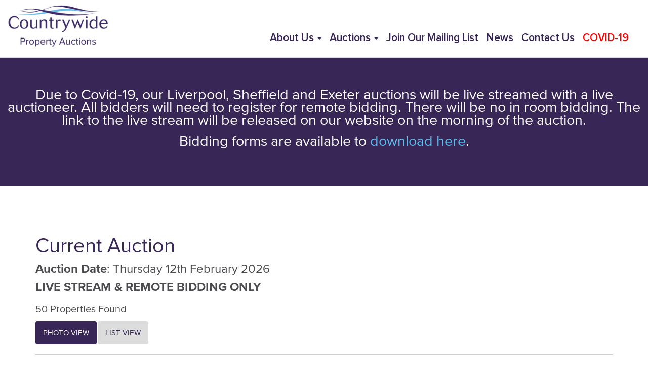

--- FILE ---
content_type: text/html; charset=UTF-8
request_url: https://www.countrywidepropertyauctions.co.uk/search.php?auction_location=SK&auction_date=current
body_size: 6108
content:
<!DOCTYPE html>
<html lang="en">
<head>
	<meta http-equiv="content-type" content="text/html; charset=utf-8">
	<meta name="viewport" content="width=device-width, initial-scale=1.0">
		
	<title>Current Auction Properties | London, Exeter, &amp; Sheffield Auction Houses – Countrywide Property Auctions</title>

	<!-- Google Tag Manager -->
	<script>(function(w,d,s,l,i){w[l]=w[l]||[];w[l].push({'gtm.start':
	new Date().getTime(),event:'gtm.js'});var f=d.getElementsByTagName(s)[0],
	j=d.createElement(s),dl=l!='dataLayer'?'&l='+l:'';j.async=true;j.src=
	'https://www.googletagmanager.com/gtm.js?id='+i+dl;f.parentNode.insertBefore(j,f);
	})(window,document,'script','dataLayer','GTM-K7FJ859');</script>
	<!-- End Google Tag Manager -->

	<script src="https://ajax.googleapis.com/ajax/libs/jquery/1.9.1/jquery.min.js"></script>
	<!--<script src="/js/jquery-jvectormap-2.0.3.min.js"></script>
	<script src="/js/jquery-jvectormap-uk_regions-merc.js"></script>
	<script src="/js/jquery-jvectormap-uk_regions-mill.js"></script>-->
	<script src="https://use.fontawesome.com/460d28bf24.js"></script>

	<link rel="stylesheet" href="https://maxcdn.bootstrapcdn.com/bootstrap/3.3.7/css/bootstrap.min.css" integrity="sha384-BVYiiSIFeK1dGmJRAkycuHAHRg32OmUcww7on3RYdg4Va+PmSTsz/K68vbdEjh4u" crossorigin="anonymous">
	<link rel="stylesheet" href="/styles/jquery.fancybox.min.css" media="screen">
	<link rel="stylesheet" href="/styles/general.min.css?v=2">
	<link rel="stylesheet" media="all" href="/css/jquery-jvectormap-2.0.3.min.css">
	<link rel="stylesheet" media="all" href="/css/jquery-ui-1.8.22.custom.min.css">



	
	<meta name="author" content="Ina4 Media">
	
	<meta name="copyright" content="Countrywide Property Auctions">
	<meta name="description" content="Photo view of Countrywide Property Auction lots">
	<meta name="keywords" content="">
	<meta name="robots" content="index,follow">
	<meta name="revisit" content="14 days">

	

	<link rel="canonical" href="https://www.countrywidepropertyauctions.co.uk/search.php">
<link rel="next" href="https://www.countrywidepropertyauctions.co.uk/search.php?auction_date=current&amp;auction_location=SK&amp;page=2">

	<meta name="com.silverpop.brandeddomains" content="www.pages03.net,blog.propertywide.co.uk,cwideonline.mkt6174.com,m.abbotts.co.uk,m.alandemaid.co.uk,m.ashtonburkinshaw.co.uk,m.austinwyatt.co.uk,m.bairstoweves.co.uk,m.beresfordadams.co.uk,m.blundells.com,m.bridgfords.co.uk,m.chappellandmatthews.co.uk,m.countryandwaterside.co.uk,m.countrywidescotland.co.uk,m.dixonsestateagents.co.uk,m.entwistlegreen.co.uk,m.frankinnes.co.uk,m.freemanforman.co.uk,m.fulfords.co.uk,m.geeringandcolyer.co.uk,m.gpees.co.uk,m.hamptons.co.uk,m.hetheringtons.co.uk,m.kingandchasemore.co.uk,m.manncountrywide.co.uk,m.millercountrywide.co.uk,m.morrisdibben.co.uk,m.palmersnell.co.uk,m.propertywide.co.uk,m.rabennett.co.uk,m.slaterhogg.co.uk,m.sothebysrealty.co.uk,m.spencers.co.uk,m.strattoncreber.co.uk,m.taylorsestateagents.co.uk,m.watsonbullporter.co.uk,m.wilsonpeacock.co.uk,mortgagescountrywide.co.uk,traveltime.propertywide.co.uk,www.abbotts.co.uk,www.alandemaid.co.uk,www.andrewreeves.co.uk,www.ashtonburkinshaw.co.uk,www.austinwyatt.co.uk,www.bairstoweves.co.uk,www.beresfordadams.co.uk,www.blundells.com,www.bridgfords.co.uk,www.chappellandmatthews.co.uk,www.countryandwaterside.co.uk,www.countrywide.co.uk,www.countrywidepropertyauctions.co.uk,www.countrywidescotland.co.uk,www.cwsocial.co.uk,www.dixonsestateagents.co.uk,www.entwistlegreen.co.uk,www.frankinnes.co.uk,www.freemanforman.co.uk,www.fulfords.co.uk,www.geeringandcolyer.co.uk,www.gpees.co.uk,www.hamptons-international.com,www.hamptons.co.uk,www.hdg.co.uk,www.hetheringtons.co.uk,www.kingandchasemore.co.uk,www.manncountrywide.co.uk,www.millercountrywide.co.uk,www.morrisdibben.co.uk,www.palmersnell.co.uk,www.propertywide.co.uk,www.rabennett.co.uk,www.slaterhogg.co.uk,www.sothebysrealty.co.uk,www.spencers.co.uk,www.strattoncreber.co.uk,www.taylorsestateagents.co.uk,www.watsonbullporter.co.uk,www.wilsonpeacock.co.uk">
	<meta name="com.silverpop.cothost" content="engage3.silverpop.com">
	
	<link rel="shortcut icon" href="/favicon.ico">
	
	
</head>
<body>

<!-- Google Tag Manager (noscript) -->
<noscript><iframe src="https://www.googletagmanager.com/ns.html?id=GTM-K7FJ859"
height="0" width="0" style="display:none;visibility:hidden"></iframe></noscript>
<!-- End Google Tag Manager (noscript) -->

<div id="header">
	<div class="container-fluid">
		<div class="row">
			<div class="col-md-3 col-sm-3">
				<a id="logo" href="https://www.countrywidepropertyauctions.co.uk"><img src="/images/cw-logo.png?v=2" width="257" alt="Countrywide logo"></a>
			</div>

			<div class="col-xs-12 col-md-9 col-sm-9 nopadding">
				<nav class="navbar navbar-inverse">
					
							<div class="navbar-header">
								<button type="button" class="navbar-toggle" data-toggle="collapse" data-target="#myNavbar">
									<span class="icon-bar"></span>
									<span class="icon-bar"></span>
									<span class="icon-bar"></span>
								</button>
							</div>

							<div class="collapse navbar-collapse" id="myNavbar">
								<ul class="nav navbar-nav">
									<li class="dropdown">
										<a class="dropdown-toggle" data-toggle="dropdown" href="/about.php">About Us <span class="caret"></span></a>
										<ul class="dropdown-menu">
											<li><a href="/about.php">About Us</a></li>
											<li><a href="/why-choose-us.php">Why Choose Us</a></li>
											<li><a href="/buying-at-auction.php">Buying at Auction</a></li>
											<li><a href="/selling-at-auction.php">Selling at Auction</a></li>
											<li><a href="/auction-locations.php">Auction Locations</a></li>
										</ul>
									</li>
									<li class="dropdown">
										<a class="dropdown-toggle" data-toggle="dropdown" href="/search.php">Auctions <span class="caret"></span></a>
										<ul class="dropdown-menu">
											<li><a href="/search.php?auction_location=SK&auction_date=current"><!--<a href="https://www.suttonkersh.co.uk/properties/gallery/?section=auction&auctionPeriod=current" target="_blank">-->Liverpool</a></li>
											<li><a href="/search.php?auction_location=SW&auction_date=current"><!--<a href="https://www.propertyauctionsouthwest.co.uk/properties/gallery/?section=auction&auctionPeriod=current" target="_blank">-->Exeter</a></li>
											<li><a href="http://www.johnfrancis.co.uk/pages/current_future_auctions" target="_blank" rel="nofollow">Wales</a></li>
											<li><a href="/request-a-valuation.php">Book a Valuation</a></li>
											<li><a href="/frequently-asked-questions.php">FAQs</a></li>
										</ul>
									</li>
																		<!--<li class="dropdown">
										<a class="dropdown-toggle" data-toggle="dropdown" href="#">Online Auctions <span class="caret"></span></a>
										<ul class="dropdown-menu">
											<li><a href="https://suttonkersh.sdlauctions.co.uk" target="_blank">Sutton Kersh</a></li>
											<li><a href="https://countrywide-properties.sdlauctions.co.uk" target="_blank">Countrywide South West</a></li>
											<li><a href="https://blundells.sdlauctions.co.uk" target="_blank">Blundells</a></li>
											<li><a href="https://entwistle-green.sdlauctions.co.uk" target="_blank">Entwistle Green</a></li>
											<li><a href="https://bridgfords.sdlauctions.co.uk" target="_blank">Bridgfords</a></li>
											<li><a href="https://clive-watkin.sdlauctions.co.uk" target="_blank">Clive Watkin</a></li>
											<li><a href="https://beresford-adams.sdlauctions.co.uk" target="_blank">Beresford Adams</a></li>
											<li><a href="https://dixons.sdlauctions.co.uk" target="_blank">Dixons</a></li>
											<li><a href="https://frank-innes.sdlauctions.co.uk" target="_blank">Frank Innes</a></li>
											<li><a href="https://bairstow-eves.sdlauctions.co.uk" target="_blank">Bairstow Eves</a></li>
											<li><a href="https://rabennett.sdlauctions.co.uk" target="_blank">RA Bennett</a></li>
											<li><a href="https://spencers.sdlauctions.co.uk/" target="_blank">Spencers</a></li>
											<li><a href="https://tuckergardner.sdlauctions.co.uk" target="_blank">Tucker Gardner</a></li>
											<li><a href="https://abbotts.sdlauctions.co.uk" target="_blank">Abbotts</a></li>
											<li><a href="https://taylorsestateagents.sdlauctions.co.uk" target="_blank">Taylors</a></li>
											<li><a href="https://wilson-peacock.sdlauctions.co.uk" target="_blank">Wilson Peacock</a></li>
										</ul>
									</li>-->
									<li><a href="/register_and_downloads.php">Join Our Mailing List</a></li>
									<li><a href="/auction_news.php">News</a></li>
									<li><a href="/contactus.php">Contact Us</a></li>
									<li><a style="color: red;" href="/covid-19-update.php">COVID-19</a></li>
								</ul>
					
					</div>
				</nav>
			</div>
		</div>
	</div>
</div>
<div class="mailing-list-strap-holder ">
        <div class="container-fluid">
          <div class="row">
            <div class="col-md-12">
              <div class="mailing-list-strap">
                 <p>Due to Covid-19, our Liverpool, Sheffield and Exeter auctions will be live streamed with a live auctioneer. All bidders will need to register for remote bidding. There will be no in room bidding. The link to the live stream will be released on our website on the morning of the auction.</p><br/>
                 <p>Bidding forms are available to <a href="/register-to-bid.php">download here</a>.</p><br/>
              </div>
            </div>
          </div>
        </div>
    </div>

<div class="container">
	<div class="row">
		<div class="col-xs-12">
			<div class="aboutpanel margintop marginbottom">
				<h1>Current Auction</h1><h2><strong>Auction Date</strong>: Thursday 12th February 2026</h2><h2><strong>LIVE STREAM &amp; REMOTE BIDDING ONLY</strong></h2><div class="switcher">

	<h3>50 Properties Found</h3>

	<div class="margintop-sm">

		<ul class="nav nav-pills">

			<li  class="active"><a href="search.php?auction_date=current&amp;auction_location=SK&amp;page=1&amp;searchpage=photo">Photo View</a></li>
			<li ><a href="search_list.php?auction_date=current&amp;auction_location=SK&amp;page=1&amp;searchpage=list">List View</a></li>
			
			
		</ul>

	</div>
    
    
	<hr/>


</div>

<div>
<ul class="pagination" style="margin-top: 0px;">

	<li class="active"><a href="search.php?auction_date=current&amp;auction_location=SK&amp;page=1" >1</a></li><li><a href="search.php?auction_date=current&amp;auction_location=SK&amp;page=2" class="navbynumbers_page">2</a></li><li><a href="search.php?auction_date=current&amp;auction_location=SK&amp;page=3" class="navbynumbers_page">3</a></li><li><a href="search.php?auction_date=current&amp;auction_location=SK&amp;page=4" class="navbynumbers_page">4</a></li><li><a href="search.php?auction_date=current&amp;auction_location=SK&amp;page=5" class="navbynumbers_page">5</a></li><li><a href="search.php?auction_date=current&amp;auction_location=SK&amp;page=2" class="navbynumbers_next">&#9658;</a></li>	
</ul>
</div><div class="row">
						<div class="col-xs-6 col-sm-6 col-md-3 property-gallery trans">
							<div class="property-gallery__image trans">
								<a href="/property_details.php?auction_date=current&amp;auction_location=SK&amp;id=322673" class="trans"><img src="https://www.suttonkersh.co.uk/image_crop.php?filename=./property_images/auctions/152/2421989_web_medium.jpg&x=600&y=400" alt="" class="trans">
																</a>
							</div>

							<div class="description trans">

								


								<h2 class="property-gallery__title">
									Guide Price: £190,000+								</h2>

								<h3 class="property-gallery__address">20 Hampden Road, Birkenhead, Merseyside, CH42 5LH</h3>

								<a href="property_details.php?auction_date=current&amp;auction_location=SK&amp;id=322673" class="btn btn-primary btn-lg margintop-sm trans">Full Details</a>
															</div>
						</div>

						
						<div class="col-xs-6 col-sm-6 col-md-3 property-gallery trans">
							<div class="property-gallery__image trans">
								<a href="/property_details.php?auction_date=current&amp;auction_location=SK&amp;id=322678" class="trans"><img src="https://www.suttonkersh.co.uk/image_crop.php?filename=./property_images/auctions/152/2418370_web_medium.jpg&x=600&y=400" alt="" class="trans">
																</a>
							</div>

							<div class="description trans">

								


								<h2 class="property-gallery__title">
									Guide Price: £90,000+								</h2>

								<h3 class="property-gallery__address">Land to the Rear of, 54/56 Sefton Road, Litherland, Sefton, L21 7PQ</h3>

								<a href="property_details.php?auction_date=current&amp;auction_location=SK&amp;id=322678" class="btn btn-primary btn-lg margintop-sm trans">Full Details</a>
															</div>
						</div>

						
						<div class="col-xs-6 col-sm-6 col-md-3 property-gallery trans">
							<div class="property-gallery__image trans">
								<a href="/property_details.php?auction_date=current&amp;auction_location=SK&amp;id=322713" class="trans"><img src="https://www.suttonkersh.co.uk/image_crop.php?filename=./property_images/auctions/152/2418533_web_medium.jpg&x=600&y=400" alt="" class="trans">
																</a>
							</div>

							<div class="description trans">

								


								<h2 class="property-gallery__title">
									Guide Price: £115,000+								</h2>

								<h3 class="property-gallery__address">10 Chywoone Place, Newlyn, Penzance, Cornwall, TR18 5NW</h3>

								<a href="property_details.php?auction_date=current&amp;auction_location=SK&amp;id=322713" class="btn btn-primary btn-lg margintop-sm trans">Full Details</a>
															</div>
						</div>

						
						<div class="col-xs-6 col-sm-6 col-md-3 property-gallery trans">
							<div class="property-gallery__image trans">
								<a href="/property_details.php?auction_date=current&amp;auction_location=SK&amp;id=322737" class="trans"><img src="https://www.suttonkersh.co.uk/image_crop.php?filename=./property_images/auctions/152/2418872_web_medium.jpg&x=600&y=400" alt="" class="trans">
																</a>
							</div>

							<div class="description trans">

								


								<h2 class="property-gallery__title">
									Guide Price: £125,000+								</h2>

								<h3 class="property-gallery__address">11 Chywoone Place, Newlyn, Penzance, Cornwall, TR18 5NW</h3>

								<a href="property_details.php?auction_date=current&amp;auction_location=SK&amp;id=322737" class="btn btn-primary btn-lg margintop-sm trans">Full Details</a>
															</div>
						</div>

						
						<div class="col-xs-6 col-sm-6 col-md-3 property-gallery trans">
							<div class="property-gallery__image trans">
								<a href="/property_details.php?auction_date=current&amp;auction_location=SK&amp;id=322765" class="trans"><img src="https://www.suttonkersh.co.uk/image_crop.php?filename=./property_images/auctions/152/2419201_web_medium.jpg&x=600&y=400" alt="" class="trans">
																</a>
							</div>

							<div class="description trans">

								


								<h2 class="property-gallery__title">
									Guide Price: £115,000+								</h2>

								<h3 class="property-gallery__address">Stable Barn Cottage, 1 Stable Lane, Torquay, Devon, TQ1 4SA</h3>

								<a href="property_details.php?auction_date=current&amp;auction_location=SK&amp;id=322765" class="btn btn-primary btn-lg margintop-sm trans">Full Details</a>
															</div>
						</div>

						
						<div class="col-xs-6 col-sm-6 col-md-3 property-gallery trans">
							<div class="property-gallery__image trans">
								<a href="/property_details.php?auction_date=current&amp;auction_location=SK&amp;id=322856" class="trans"><img src="https://www.suttonkersh.co.uk/image_crop.php?filename=./property_images/auctions/152/2419831_web_medium.jpg&x=600&y=400" alt="" class="trans">
																</a>
							</div>

							<div class="description trans">

																	<img src="/images/360-virtual-tour.png" class="vu360" alt="Virtual Tour" data-toggle="modal" data-target="#152" />

									<div id="152" class="modal fade" role="dialog">
										  <div class="modal-dialog">

										    <div class="modal-content">
										      <div class="modal-header">
										        <button type="button" class="close" data-dismiss="modal">&times;</button>

										      </div>
										      <div class="modal-body">
										        <iframe src="" width="600" height="400"></iframe>
										      </div>

										    </div>

										  </div>
										</div>

								


								<h2 class="property-gallery__title">
									Guide Price: £110,000+								</h2>

								<h3 class="property-gallery__address">19 Rathbone Road, Wavertree, Liverpool, Merseyside, L15 4HG</h3>

								<a href="property_details.php?auction_date=current&amp;auction_location=SK&amp;id=322856" class="btn btn-primary btn-lg margintop-sm trans">Full Details</a>
															</div>
						</div>

						
						<div class="col-xs-6 col-sm-6 col-md-3 property-gallery trans">
							<div class="property-gallery__image trans">
								<a href="/property_details.php?auction_date=current&amp;auction_location=SK&amp;id=322863" class="trans"><img src="https://www.suttonkersh.co.uk/image_crop.php?filename=./property_images/auctions/152/2420698_web_medium.jpg&x=600&y=400" alt="" class="trans">
																</a>
							</div>

							<div class="description trans">

																	<img src="/images/360-virtual-tour.png" class="vu360" alt="Virtual Tour" data-toggle="modal" data-target="#152" />

									<div id="152" class="modal fade" role="dialog">
										  <div class="modal-dialog">

										    <div class="modal-content">
										      <div class="modal-header">
										        <button type="button" class="close" data-dismiss="modal">&times;</button>

										      </div>
										      <div class="modal-body">
										        <iframe src="" width="600" height="400"></iframe>
										      </div>

										    </div>

										  </div>
										</div>

								


								<h2 class="property-gallery__title">
									Guide Price: £85,000+								</h2>

								<h3 class="property-gallery__address">16 Western Avenue, Speke, Liverpool, Merseyside, L24 3UR</h3>

								<a href="property_details.php?auction_date=current&amp;auction_location=SK&amp;id=322863" class="btn btn-primary btn-lg margintop-sm trans">Full Details</a>
															</div>
						</div>

						
						<div class="col-xs-6 col-sm-6 col-md-3 property-gallery trans">
							<div class="property-gallery__image trans">
								<a href="/property_details.php?auction_date=current&amp;auction_location=SK&amp;id=322872" class="trans"><img src="https://www.suttonkersh.co.uk/image_crop.php?filename=./property_images/auctions/152/2422992_web_medium.jpg&x=600&y=400" alt="" class="trans">
																</a>
							</div>

							<div class="description trans">

								


								<h2 class="property-gallery__title">
									Guide Price: £70,000+								</h2>

								<h3 class="property-gallery__address">78 Elmstead, Skelmersdale, Lancashire, WN8 6BY</h3>

								<a href="property_details.php?auction_date=current&amp;auction_location=SK&amp;id=322872" class="btn btn-primary btn-lg margintop-sm trans">Full Details</a>
															</div>
						</div>

						
						<div class="col-xs-6 col-sm-6 col-md-3 property-gallery trans">
							<div class="property-gallery__image trans">
								<a href="/property_details.php?auction_date=current&amp;auction_location=SK&amp;id=322885" class="trans"><img src="https://www.suttonkersh.co.uk/image_crop.php?filename=./property_images/auctions/152/2420029_web_medium.jpg&x=600&y=400" alt="" class="trans">
																</a>
							</div>

							<div class="description trans">

								


								<h2 class="property-gallery__title">
									Guide Price: £130,000+								</h2>

								<h3 class="property-gallery__address">21 Carclew Street, Truro, Cornwall, TR1 2DY</h3>

								<a href="property_details.php?auction_date=current&amp;auction_location=SK&amp;id=322885" class="btn btn-primary btn-lg margintop-sm trans">Full Details</a>
															</div>
						</div>

						
						<div class="col-xs-6 col-sm-6 col-md-3 property-gallery trans">
							<div class="property-gallery__image trans">
								<a href="/property_details.php?auction_date=current&amp;auction_location=SK&amp;id=322978" class="trans"><img src="https://www.suttonkersh.co.uk/image_crop.php?filename=./property_images/auctions/152/2420973_web_medium.jpg&x=600&y=400" alt="" class="trans">
																</a>
							</div>

							<div class="description trans">

																	<img src="/images/360-virtual-tour.png" class="vu360" alt="Virtual Tour" data-toggle="modal" data-target="#152" />

									<div id="152" class="modal fade" role="dialog">
										  <div class="modal-dialog">

										    <div class="modal-content">
										      <div class="modal-header">
										        <button type="button" class="close" data-dismiss="modal">&times;</button>

										      </div>
										      <div class="modal-body">
										        <iframe src="" width="600" height="400"></iframe>
										      </div>

										    </div>

										  </div>
										</div>

								


								<h2 class="property-gallery__title">
									Guide Price: £90,000 +								</h2>

								<h3 class="property-gallery__address">93 Langton Road, Wavertree, Liverpool, Merseyside, L15 2HS</h3>

								<a href="property_details.php?auction_date=current&amp;auction_location=SK&amp;id=322978" class="btn btn-primary btn-lg margintop-sm trans">Full Details</a>
															</div>
						</div>

						
						<div class="col-xs-6 col-sm-6 col-md-3 property-gallery trans">
							<div class="property-gallery__image trans">
								<a href="/property_details.php?auction_date=current&amp;auction_location=SK&amp;id=323076" class="trans"><img src="https://www.suttonkersh.co.uk/image_crop.php?filename=./property_images/auctions/152/2422087_web_medium.jpg&x=600&y=400" alt="" class="trans">
																</a>
							</div>

							<div class="description trans">

								


								<h2 class="property-gallery__title">
									Guide Price: £125,000+								</h2>

								<h3 class="property-gallery__address">27A Higher Market Street, Penryn, Cornwall, TR10 8EF</h3>

								<a href="property_details.php?auction_date=current&amp;auction_location=SK&amp;id=323076" class="btn btn-primary btn-lg margintop-sm trans">Full Details</a>
															</div>
						</div>

						
						<div class="col-xs-6 col-sm-6 col-md-3 property-gallery trans">
							<div class="property-gallery__image trans">
								<a href="/property_details.php?auction_date=current&amp;auction_location=SK&amp;id=323593" class="trans"><img src="https://www.suttonkersh.co.uk/image_crop.php?filename=./property_images/auctions/152/2427042_web_medium.jpg&x=600&y=400" alt="" class="trans">
																</a>
							</div>

							<div class="description trans">

								


								<h2 class="property-gallery__title">
									Guide Price: £300,000+								</h2>

								<h3 class="property-gallery__address">47/49/51 Walton Road, Liverpool, Liverpool, L4 4AF</h3>

								<a href="property_details.php?auction_date=current&amp;auction_location=SK&amp;id=323593" class="btn btn-primary btn-lg margintop-sm trans">Full Details</a>
															</div>
						</div>

						</div><div style="clear:both"></div><div>
<ul class="pagination" style="margin-top: 0px;">

	<li class="active"><a href="search.php?auction_date=current&amp;auction_location=SK&amp;page=1" >1</a></li><li><a href="search.php?auction_date=current&amp;auction_location=SK&amp;page=2" class="navbynumbers_page">2</a></li><li><a href="search.php?auction_date=current&amp;auction_location=SK&amp;page=3" class="navbynumbers_page">3</a></li><li><a href="search.php?auction_date=current&amp;auction_location=SK&amp;page=4" class="navbynumbers_page">4</a></li><li><a href="search.php?auction_date=current&amp;auction_location=SK&amp;page=5" class="navbynumbers_page">5</a></li><li><a href="search.php?auction_date=current&amp;auction_location=SK&amp;page=2" class="navbynumbers_next">&#9658;</a></li>	
</ul>
</div>			</div>
		</div>
	</div>
</div>



<section>
  <div class="container">
    <div class="row">


      <!--<div class="col-md-3 col-sm-6 col-xs-12 margintop marginbottom">
      
        <div class="image">
              <a href="http://www.blundellspropertyauctions.co.uk" target="_blank"><img src="images/blundells-logo-new.png" width="600" alt="Blundells Logo"></a>
          </div>
          
        <div class="outline">
          
          
          
                      
          <h2>Covering Yorkshire, Derbyshire, Nottinghamshire &amp; The East Midlands</h2>
          
          <p><a href="http://www.blundellspropertyauctions.co.uk" target="_blank">blundellspropertyauctions.co.uk</a></p>
          
        </div>
     
      </div>-->


      <div class="col-md-4 col-sm-6 col-xs-12 marginbottom margintop">
        
        <div class="image">
                <a href="http://www.propertyauctionsouthwest.co.uk" target="_blank"><img src="images/cpa-logo.png" width="600" alt="Property Auctions South West Logo"></a>
          </div>

        <div class="outline">

          
         
          <h2><strong>Next auction</strong><br/>12th February at 2pm<br/><span class="marginTop">Inviting Entries</span></h2>            
          <h2>Covering the South West of England</h2>
          <p><a href="http://www.propertyauctionsouthwest.co.uk" target="_blank">propertyauctionsouthwest.co.uk</a></p>
        
        </div>

      </div>

<!-- Runbtime 3.2: 1768671321.2446 -->
      <div class="col-md-4 col-sm-6 col-xs-12 marginbottom margintop">

        <div class="image">
          
             <a href="http://www.johnfrancis.co.uk/pages/auctions"><img src="images/john-francis-logo-new.png" width="600" alt="John Francis Logo"></a>

          </div>

        <div class="outline">
        
          
       
          <h2><strong>Next auction</strong><br/>1st January at 3pm<br/>
          
          <a href="http://www.johnfrancis.co.uk/pages/current_future_auctions" target="_blank" rel="nofollow">View lots</a></h2>

          <h2>Covering Wales</h2>
          
          <p><a href="http://www.johnfrancis.co.uk/pages/auctions" target="_blank">johnfrancis.co.uk</a></p>
         
        </div>
       
      </div>

      <div class="col-md-4 col-sm-6 col-xs-12 margintop marginbottom">
      
        <div class="image">
          <a href="http://www.suttonkersh.co.uk/auctions-property/" target="_blank"><img src="/images/sutton-kersh-logo.png" width="600" alt="Sutton Kersh Logo"></a>
        </div>

        <div class="outline">
          
          <h2><strong>Next auction</strong><br/>12th February at 2pm<br/><span class="marginTop">Inviting Entries</span></h2>                  
          <h2>Covering the North West of England</h2>
          <p><a href="http://www.suttonkersh.co.uk/auctions-property/" target="_blank">suttonkersh.co.uk</a></p>
          
        
        </div>
      </div>
    </div>
  </div>

<!-- Runtime 3.4: 1768671322.5917 -->
</section>
</div>

	<div id="contactUs">

		<div class="container">

			<div class="row">

				<div class="col-md-6">

					<h2>Want to talk to someone?</h2>

					<p>Contact our regional offices by telephone</p>

				</div>

				<div class="col-md-3">
						
					<a href="tel:01512076315" target="_blank"><i class="fa fa-phone"></i> Liverpool 0151 207 6315</a><br/>
					<a href="tel:01267221554" target="_blank"><i class="fa fa-phone"></i> Wales 01267 221 554</a>

				
				</div>

				<div class="col-md-3">

					<a href="tel:01395275691" target="_blank"><i class="fa fa-phone"></i> Exeter 01395 275 691</a><br/>
					<!--<a href="tel:01142541185" target="_blank"><i class="fa fa-phone"></i> Sheffield 0114 254 1185</a>-->

				</div>

			</div>

		</div>

	</div>

<div id="footer">

	


	<div class="container-fluid" id="footerLogo">

		<div class="row">

			<div class="col-md-12">			

				<a href="https://www.countrywidepropertyauctions.co.uk"><img src="/images/cw-logo.png?v=2" alt="Countrywide logo" width="150"></a>

				<p>
					<a href="https://www.facebook.com/Countrywide-Property-Auctions-967020296768039" target="_blank"><i class="fa fa-facebook-square"></i></a>
					<a href="https://twitter.com/cwpropauctions" target="_blank"><i class="fa fa-twitter-square"></i></a>
					<a href="https://www.linkedin.com/company/countrywide-property-auctions" target="_blank"><i class="fa fa-linkedin-square"></i></a>
				</p>
			</div>

		</div>

	</div>

	<div class="whiteFooter">
		<div class="container">
			<div class="row">
				<div class="col-md-3 col-sm-3">
					
					<h2>Countrywide Property Auctions</h2>
					<p>
						<strong>HEAD OFFICE</strong><br>
						2 Cotton Street<br>
						Liverpool<br>
						L3 7DY
					</p>

					<p>Email: <a href="mailto:auctions@suttonkersh.co.uk" target="_blank" rel="nofollow">auctions@suttonkersh.co.uk</a></p>
				</div>

				<div class="col-md-3 col-sm-3">
					<h2>Auctions</h2>
					<p>
						<a href="/auction_dates.php">Current Auctions</a><br>
						<a href="/results.php">Auction Results</a><br>
						<a href="/general_information.php">Auction Info</a><br>
						<a href="/auction_news.php">Auction News</a>
					</p>
				</div>

				<div class="col-md-3 col-sm-3">
					<h2>Locations</h2>
					<p>
						<a href="/about-sutton-kersh.php">Liverpool</a><br>
						<a href="/about-countrywide-sw.php">Exeter</a><br>
						<a href="/about-john-francis.php">Wales</a>
					</p>
				</div>

				<div class="col-md-3 col-sm-3">
					<h2>Countrywide</h2>
					<p>
						<a href="/contactus.php">Contact Us</a><br>
						<a href="https://www.countrywide.co.uk" target="_blank">Countrywide Group Site</a><br>
					</p>

					

					<!--
					<p>
					<a href=""><i class="fa fa-twitter" aria-hidden="true"></i></a>
					<a href=""><i class="fa fa-facebook" aria-hidden="true"></i></a>
					</p>
					-->
				</div>
			</div>

		</div>

	</div>

	<div class="fwwrapper absfooter">

		<div class="container">
			<div class="row">
				<div class="col-md-12">


					<p>Countrywide Property Auctions is a trading name of Countrywide Estate Agents Limited, Registered in England Number 00789476.<br/> 
					Registered Office Cumbria House, 16-20 Hockliffe Street, Leighton Buzzard, Bedfordshire, LU7 1GN.</p>

					<p class="legalLinks">
						<a href="https://www.countrywide.co.uk/notices/terms-of-use/" target="_blank">Terms &amp; Conditions</a> | <a href="https://www.countrywide.co.uk/notices/cookie-policy/" target="_blank">Cookie Policy</a> | <a href="https://www.countrywide.co.uk/notices/privacy-notice/" target="_blank">Privacy Policy</a> | <a href="https://www.countrywide.co.uk/notices/modern-slavery-statement/" target="_blank">Modern Slavery</a>
					</p>
				</div>
			</div>
		</div>
	</div>

<div id="copyright">
	<div class="container">
		<div class="row">
			<div class="col-md-6 col-sm-6">
				<p>&copy; Countrywide Property Auctions 2026, All rights reserved</p>
			</div>

			<div class="col-md-6 col-sm-6">
				<a id="ina" href="https://www.ina4.com/" target="_blank">website design - ina4.com</a>
			</div>
		</div>
	</div>
</div>


<script src="https://maxcdn.bootstrapcdn.com/bootstrap/3.3.7/js/bootstrap.min.js"></script>
<script src="/cookielaw/cookielaw.min.js"></script>

<script>
var gaJsHost = (("https:" == document.location.protocol) ? "https://ssl." : "http://www.");
document.write(unescape("%3Cscript src='" + gaJsHost + "google-analytics.com/ga.js' type='text/javascript'%3E%3C/script%3E"));
</script>
<script type="text/javascript">
var pageTracker = _gat._getTracker("UA-15133322-3");
pageTracker._initData();
pageTracker._trackPageview();
</script>

<!-- The tag below was added on 20/09/14 as per Martin Hardy -->
<!--<script src="https://contentz.mkt932.com/lp/static/js/iMAWebCookie.js?3455b532-141ccbf0ec1-943e27de0c8b91cc3fcf1475c3e5d726&h=www.pages03.net" type="text/javascript"></script>-->



</body>
</html>


--- FILE ---
content_type: text/css
request_url: https://www.countrywidepropertyauctions.co.uk/styles/general.min.css?v=2
body_size: 7862
content:
@font-face{font-family:Proxima-nova;src:url(../fonts/proxima-nova-bold.woff2) format("woff2"),url(../fonts/proxima-nova-bold.woff) format("woff"),url(../fonts/proxima-nova-bold.svg) format("svg");font-weight:700}@font-face{font-family:Proxima-nova;src:url(../fonts/proxima-nova-bold-italic.woff2) format("woff2"),url(../fonts/proxima-nova-bold-italic.woff) format("woff"),url(../fonts/proxima-nova-bold-italic.svg) format("svg");font-weight:700;font-style:italic}@font-face{font-family:Proxima-nova;src:url(../fonts/proxima-nova-semi-bold.woff2) format("woff2"),url(../fonts/proxima-nova-semi-bold.woff) format("woff"),url(../fonts/proxima-nova-semi-bold.svg) format("svg");font-weight:600}@font-face{font-family:Proxima-nova;src:url(../fonts/proxima-nova-semi-bold-italic.woff2) format("woff2"),url(../fonts/proxima-nova-semi-bold-italic.woff) format("woff"),url(../fonts/proxima-nova-semi-bold-italic.svg) format("svg");font-weight:600;font-style:italic}@font-face{font-family:Proxima-nova;src:url(../fonts/proxima-nova-light.woff2) format("woff2"),url(../fonts/proxima-nova-light.woff) format("woff"),url(../fonts/proxima-nova-light.svg) format("svg");font-weight:300}@font-face{font-family:Proxima-nova;src:url(../fonts/proxima-nova-light-italic.woff2) format("woff2"),url(../fonts/proxima-nova-light-italic.woff) format("woff"),url(../fonts/proxima-nova-light-italic.svg) format("svg");font-weight:300;font-style:italic}@font-face{font-family:Proxima-nova;src:url(../fonts/proxima-nova-regular.woff2) format("woff2"),url(../fonts/proxima-nova-regular.woff) format("woff"),url(../fonts/proxima-nova-regular.svg) format("svg")}@font-face{font-family:Proxima-nova;src:url(../fonts/proxima-nova-regular-italic.woff2) format("woff2"),url(../fonts/proxima-nova-regular-italic.woff) format("woff"),url(../fonts/proxima-nova-regular-italic.svg) format("svg");font-style:italic}body{font-family:Proxima-nova,sans-serif;color:#4b4b50;font-size:12px;margin-top:0;margin:0;padding-top:0;background-color:#fff}#guideprice h2{font-size:14px;margin-top:20px}#guideprice h3{font-size:13px}#guideprice p{font-size:12px;line-height:14px}#thumbnails{height:70px;overflow:hidden}#thumbnails img{width:100px;height:auto;vertical-align:top;margin-left:10px}#contactUs{background-color:#382656;color:#fff;padding:60px 0 40px 0}#contactUs h2{margin:0 0 20px 0;font-weight:700;font-size:36px}#contactUs p{font-size:20px}#contactUs a{display:inline-block;background-color:#fff;padding:20px;color:#382656;width:95%;border-radius:30px;font-size:1.6rem}#contactUs a{margin-bottom:30px}#contactUs i{margin-right:10px}h2.tweets{margin-bottom:50px;text-align:center}.checkbox a{color:#fff}.image{border:1px solid #eee}.image img{width:100%}.container-fluid img{max-width:100%}.StaticBannerBG{width:100%;height:400px!important;background-size:cover}.carousel img{text-align:center;margin-left:auto;margin-right:auto}#enquiry1{display:none}#form-group-radio{margin-left:12px;width:5%;height:15px;display:inline-block}#threeQuarters img.left{float:left;margin:0 10px 10px 0}a{text-decoration:none;color:#382656}a:hover{opacity:.9;text-decoration:none}p{font-size:15px;line-height:25px}p a{text-decoration:none;color:#00adef}p a:hover{color:#006ba3}li{font-size:15px;line-height:25px}a img{border:0}table{margin-bottom:20px}table input,table select,table select.fullWidth{border:1px solid #999;width:200px;height:20px}table option{width:202px}table textarea{width:200px;border:1px solid #999;height:90px;font-family:Arial,Helvetica,sans-serif}.nav.nav-tabs.videos{margin-top:30px}.nav.nav-tabs.videos a{text-decoration:none;padding:5px 20px}.nav.nav-tabs.videos h3{margin:0;font-size:22px}.nav-tabs.videos>li.active>a,.nav-tabs.videos>li.active>a:focus,.nav-tabs.videos>li.active>a:hover{background-color:#382656;border:0;text-decoration:none;color:#fff}.video-container{position:relative;padding-bottom:56.25%;padding-top:35px;height:0;overflow:hidden;margin-bottom:20px}.video-container iframe{position:absolute;top:0;left:0;width:100%;height:100%;border:0}.aboutpanel img.vu360,.vu360{position:absolute;top:0;right:5px;cursor:pointer;width:50px}#propertyListing .vu360{position:initial;margin:0;margin-left:5px;float:right}.tab-pane .video-container{padding-top:0}.showMe{display:block}.hideMe{display:none}.imageleft{float:left;margin-right:15px;margin-bottom:15px}.imageright{float:right;margin-left:15px;margin-bottom:15px}.divider{width:100%;border-top:#c5c6c9 solid 1px;height:15px;clear:both}.cleaner{font-size:1px;line-height:1px;clear:both;margin:0;padding:0}.wrapper{width:960px;margin-right:auto;margin-left:auto;padding:0 15px}#quickContact{text-align:right;padding:2px 0;color:#fff;width:100%;background-color:#5cbceb}#quickContact a{color:#fff;font-size:12px;font-weight:700;font-family:Arial,Helvetica,sans-serif}.carousel-inner>.item>img,.container-fluid{max-width:1900px}.navbar-inverse .navbar-collapse{margin-top:50px}.aboveHeader{background:#fff;min-height:30px;text-align:right}#header{background-color:#fff;width:100%;margin-left:auto;margin-right:auto;z-index:1000;border-bottom:1px solid #ddd}#header img{width:200px}#header #logo{display:inline-block;margin-bottom:20px;margin-top:10px}#header #propertyAuctions{float:right;margin:30px 0}#header p{font-size:22px;color:#fff;float:right;margin:14px 0 30px 0}.menuHolder{background:#382656;margin-top:0;padding-top:5px}#mainMenu{list-style-type:none;padding:0;margin:0}.topMenu{list-style-type:none;padding:0;margin:0}.topMenu li{display:inline-block;line-height:30px;margin-left:10px}#searchButtons{text-align:left}#mainMenu li,#searchButtons li{display:block;margin-right:2px;float:left;height:37px}#mainMenu li a,#searchButtons li a{display:inline-block;margin-right:4px;padding:5px 7px;color:#fff;font-weight:700;font-size:14px;line-height:30px;height:38px;border-top-left-radius:10px;border-top-right-radius:10px}#mainMenu #active a,#mainMenu li a:hover{color:#fff}#searchButtons #buttonActive,#searchButtons li:hover{background-color:#5cbceb;border-top-left-radius:10px;border-top-right-radius:10px;color:#fff;text-decoration:none}#mainMenu #active a,#mainMenu a:hover,#searchButtons #buttonActive a,#searchButtons a:hover{background-color:#5cbceb;border-top-left-radius:3px;border-top-right-radius:3px;color:#fff;opacity:1;text-decoration:none}#mainBanner{width:960px;margin:10px auto;position:relative;overflow:hidden}#mainBanner #overlay{width:717px;background-color:#000;position:absolute;top:276px;left:0;height:71px;opacity:.4;z-index:10}#mycarousel li{position:relative}#mycarousel li p{margin-left:20px;position:absolute;top:246px;left:0;color:#fff;font-size:29px;font-weight:700;z-index:100}#mycarousel li p span{text-transform:uppercase;font-size:14px;display:block}#nextAuction{width:202px;height:267px;padding:40px 15px;float:right;background:url(/images/auction_map.png) no-repeat left top;z-index:10;position:absolute;top:0;right:0;border-left:10px solid #e7e7e8}#nextAuction h2{font-size:34px;color:#fff;margin:0}#nextAuction h3{text-transform:uppercase;font-size:17px;margin:6px 0;color:#fff}#nextAuction p{font-size:14px;color:#fff}#nextAuction p span{color:#61bae7;font-size:31px;display:block;font-weight:700;margin:5px 0}#columnRight #nextAuction{padding:0;background:url(/images/auction_map_s.png) no-repeat left top;margin:0 0 10px 0}#columnRight #nextAuction h3{text-transform:uppercase;font-size:27px;margin:6px 10px;color:#fff}#columnRight #nextAuction h3 span{display:block;font-size:17px}#propertySearch{padding:5px 0;width:960px;margin:10px auto;background-color:#5cbceb;min-height:106px;position:relative}#propertySearch #landLink{position:absolute;top:78px;left:687px}.columnQuarter.blue{background-color:#5cbceb;text-align:left;padding:20px;color:#fff;margin-top:30px}#propertySearch .columnQuarter{float:left;border-right:1px solid #fff;margin-left:10px;min-height:106px}.columnQuarter.blue h2{text-transform:uppercase;font-size:20px;margin-top:0}#propertySearch .columnQuarter .checkbox{width:104px;vertical-align:middle;margin-right:5px;float:left;font-size:11px;font-weight:700}#propertySearch .button{background-color:#521a52;display:block;font-size:10px;font-weight:700;color:#fff;text-decoration:none;text-transform:uppercase;margin:20px 22px 0 0;padding:6px 18px;border:0;float:right;cursor:pointer}#propertySearchnew{padding:0;margin-left:auto;margin-right:auto;max-height:170px;min-height:105px;padding-bottom:10px;width:100%;background:#382656;color:#fff;margin-top:50px;z-index:9}#propertySearchnew .bord-right{border-right:1px solid #fff;min-height:160px}#propertySearchnew #landLink{position:absolute;top:78px;left:687px}#propertySearchnew .button{background-color:#521a52;display:block;font-size:10px;font-weight:700;color:#fff;text-decoration:none;text-transform:uppercase;margin:20px 22px 0 0;padding:6px 18px;border:0;border:2px solid #521a52;cursor:pointer}#propertySearchnew .button:focus,#propertySearchnew .button:hover{background-color:#fff;color:#521a52}#custom-search-input{padding:3px;border:solid 1px #e4e4e4;border-radius:6px;background-color:#fff}#custom-search-input input{border:0;box-shadow:none}#custom-search-input button{margin:2px 0 0 0;background:0 0;box-shadow:none;border:0;color:#4b4b50;padding:0 8px 0 10px;border-left:solid 1px #ccc}#custom-search-input button:hover{border:0;box-shadow:none;border-left:solid 1px #ccc}#custom-search-input .glyphicon-search{font-size:23px}#propertySearchnew .checkbox input[type=checkbox],.checkbox-inline input[type=checkbox],.radio input[type=radio],.radio-inline input[type=radio]{margin-left:-20px;position:absolute;margin-top:2px}#propertySearchnew{font-size:12px}#propertySearchnew .checkbox{display:inline-block;margin-right:0}#propertySearchnew .checkbox,#propertySearchnew .radio{margin-left:12px}#propertySearchnew label{color:#fff}#searchButtons{list-style-type:none;height:37px;padding-left:0;margin:10px 0 0 0}.carousel{top:-1px;position:relative;height:500px!important;background-color:#382656}.carousel-caption{top:45px}.carousel-caption span{color:#5cbceb}.carousel-caption h1{margin-bottom:10px;font-size:50px}.carousel-caption h2{margin-top:0;margin-bottom:30px;font-size:26px}.carousel-caption h3{margin-top:0;margin-bottom:10px;font-size:18px}.carousel img{height:500px!important;width:auto;object-fit:cover}.whiteFooter{background-color:rgba(237,237,237,.4);border-top:1px solid #ddd;border-bottom:1px solid #ddd;padding:40px 0}div#footerLogo{margin-top:25px}.absfooter{padding:30px 0}.fwwrapper p{font-size:1.5rem;color:#767676;text-align:center}#footerLogo p:first-of-type{float:left}#footerLogo p:last-of-type{float:right;margin-top:40px}.auction-strap{color:#382656;text-align:center;padding:30px 20px;margin-top:20px;border:1px solid #eee}.auction-strap.red{background-color:#e2e2e2}.auction-strap.yellow{background-color:#e2e2e2}.auction-strap.blue{background-color:#e2e2e2}.auction-strap.purple{background-color:#e2e2e2}.auction-strap h1{margin-top:0;color:#382656;font-size:2em}.auction-strap p{font-size:1.9em;margin:30px 0 0}.auction-strap p br{content:"A"!important;display:inline!important;margin-right:4px}.auction-strap p:first-of-type{margin-top:0}.auction-strap a{color:#fff;background:#5cbceb;text-decoration:none;padding:10px 20px!important;border-radius:5px;font-size:.8em;text-transform:uppercase;transition:all .3s ease-in-out}.auction-strap a:hover{color:#fff;background:#5cbceb}#banners{width:960px;margin:0 auto 10px}#banners .columnQuarter,#columnRight .columnQuarter{width:232px;margin-right:10px;float:left;background-color:#fff;height:184px;overflow:hidden}#columnRight .columnQuarter{margin-bottom:10px}#banners .columnQuarter h2,#columnRight .columnQuarter h2{background-color:#6f7072;font-size:13px;text-transform:uppercase;padding:5px;margin:0;color:#fff}#banners .blue,#columnRight .blue{background-color:#182f58}#banners .columnQuarter .large,#columnRight .large{color:#fff;font-size:36px;margin:5px 15px;line-height:34px}#banners .columnQuarter p,#columnRight p{color:#fff;margin:5px 15px;font-size:12px}#banners .columnQuarter .submit,#columnRight .submit{margin-left:0;width:44px;height:29px}#banners .columnQuarter input,#columnRight input{float:left;margin-left:15px;height:27px;border:0;width:150px;color:#a8a8a8;font-weight:700}#banners #calendar h3,#columnRight #calendar h3{color:#4e154f;font-size:12px;margin-left:15px;text-transform:uppercase;margin:4px 0 0 15px}#columnRight #calendar h3 a{color:#4e154f}#banners #calendar h3 a{color:#4e154f}#banners #calendar p,#columnRight #calendar p{color:#999;margin:2px 15px;font-size:12px}#banners #catalogue,#columnRight #catalogue{margin-right:0;background:url(/images/rows_of_houses.png) no-repeat left bottom #5cbceb}#banners #catalogue h3,#columnRight #catalogue h3{color:#511751;font-size:19px;margin:10px 15px;line-height:30px}#banners #catalogue a,#columnRight a{text-decoration:underline;color:#fff}#banners #catalogue a:hover,#columnRight a:hover{color:#511751}#banners #auctiondates{margin-top:10px}#banners #auctiondates p{margin-bottom:5px}#content{margin:0 auto 10px;background-color:#fff}#threeQuarters{width:692px;padding:23px 10px 30px 15px;background-color:#fff;margin-right:10px;float:left;position:relative}#threeQuarters #surveyorDetails div{width:220px;height:240px;padding:10px;color:#fff}#threeQuarters #surveyorDetails div a{color:#fff}#bristol,#southwest,#threeQuarters #cornwall,#threeQuarters #exeter,#threeQuarters #london,#threeQuarters #midlands,#threeQuarters #northeast,#threeQuarters #northwales,#threeQuarters #northwest,#threeQuarters #norwich,#threeQuarters #oxfordshire,#threeQuarters #scotland,#threeQuarters #south,#threeQuarters #southwales{position:absolute;top:780px;left:23px;background-color:#25cb31;cursor:pointer}#threeQuarters #propertyLinks img{float:right}#threeQuarters img{margin-left:0;margin-bottom:15px}#threeQuarters h1{margin:0 0 10px;font-size:30px;color:#382656}#threeQuarters h1+img+p,#threeQuarters h1+p{font-size:14px;font-weight:700;color:#382656}#threeQuarters #register label,#threeQuarters #unsubscribe label{width:140px;float:left;margin:0 0 10px;font-weight:400;text-transform:none}#threeQuarters #register select,#threeQuarters #unsubscribe select{margin-bottom:10px}#threeQuarters #register .checkbox,#threeQuarters #unsubscribe .checkbox{margin-left:0;margin-right:10px;width:20px}#threeQuarters #register textarea{margin-bottom:10px}#threeQuarters #register input,#threeQuarters #register select,#threeQuarters #unsubscribe input,#threeQuarters #unsubscribe select{width:190px}#FormButton_Subscribe,#FormButton_Unsubscribe{margin-top:20px}#threeQuarters #register select{width:196px}#threeQuarters .links img{margin-right:70px;margin-bottom:20px}#threeQuarters .links{height:50px}#threeQuarters .links p{vertical-align:middle;font-size:14px;margin-top:15px}.outline{background-color:#e2e2e2;padding:0 15px 15px 15px;text-align:center}.outline .image{text-align:right;width:100%;margin-bottom:10px}.outline .image img{width:65%;margin-top:0;margin-right:-15px;margin-bottom:0}.servicesBox{background-color:#e2e2e2;border:0;padding:15px;min-height:275px;position:relative}.servicesBox .btn{position:absolute;bottom:15px;left:15px}#news{background-color:#fff;padding:23px 10px 30px 0;width:223px;float:right}#propertyListing{width:100%;border-collapse:collapse;color:#000}#propertyListing th{background-color:#382656;color:#fff;text-align:left;padding:10px}#propertyListing td{border-bottom:1px solid #bcbdc0;padding:8px 3px}#propertyListing td.highlight{background-color:#e7e7e8}#propertyListing td.available{background-color:#b5985a}#propertyListing td.available a{color:#fff}#propertyListing td:last-of-type{padding-left:10px}#propertyListing tr:hover{background-color:#fff}#propertyListing td a{color:#000;font-size:13px}#news h2{font-size:30px;margin:0 0 10px;color:#382656}#news div{width:193px;margin-right:10px;background-color:#e7e7e8;padding:10px;position:relative;margin-bottom:2px}#news div h3{font-size:14px;color:#382656;margin:0}#news div p{margin:4px 0}#news div a{font-size:12px;font-weight:700}#news div a:hover{opacity:.6}#copyright{width:100%;border-top:1px solid #ddd;padding:8px 0}#copyright p{float:left;color:#fff;padding:0;font-size:13px;margin:5px 0;margin-left:0}#copyright a{margin-top:5px;float:right;color:#fff;background:url(/images/logo-ina4.png) no-repeat left top;padding-left:24px;font-size:13px}.legalLinks{margin-top:30px;text-align:center}.legalLinks a{color:#767676;text-decoration:none}#subMenu{height:24px}#subMenu a,#subMenu span{font-size:11px;color:#fff;background-color:#00adee;padding:4px 6px;margin:0;font-family:Arial,Helvetica,sans-serif}#subMenu span{background-color:#000}#subMenu a:hover{background-color:#000}#content #threeQuarters .propertyListing{background-color:#e7e7e8;padding:21px}#content #threeQuarters .propertyListing img{background-color:#fff;padding:5px;border:1px solid #ccc}#content #threeQuarters .propertyListing h3{color:#fff}.columnThird p{min-height:80px}#propertyAddress{position:relative}#propertyAddress #propertyLinks{float:left;width:212px}#propertyAddress #propertyLinks h2{margin-top:0}#propertyAddress #addendumDetails,#propertyAddress #surveyorsDetails,#propertyAddress #viewingDetails{display:none;width:300px;background-color:#fff;box-shadow:6px 6px 3px #4b4b50;position:absolute;left:240px;top:20px;padding:10px;border:1px solid #4b4b50}#propertyAddress #surveyorsDetails img,#propertyAddress #viewingDetails img{margin:0 0 10px;float:right}#enquiryForm{background-color:#481951;color:#fff;padding:20px;padding-top:10px;margin-bottom:30px}#enquiryForm h2{color:#fff;margin-bottom:15px}#enquiryForm label{color:#fff;margin-top:10px}#enquiryForm .submitButton{background-color:#5cbceb;width:68px;border:0;color:#fff;margin-right:0;margin-top:10px}#legitimate{text-transform:none;font-size:16px}#mainImage{float:right;width:469px;overflow:hidden}#mainImage #lightbox{position:absolute;top:0;right:0;padding:5px 12px;background-color:#5cbceb;color:#fff;text-transform:uppercase;border-bottom-left-radius:8px;border-bottom-right-radius:8px;font-weight:700}#infoMenu{position:absolute;top:0;left:600px;background-color:#fff;padding:15px;border-bottom:12px solid #5cbceb}#infoMenu div,#resultsMenu div{float:left;margin-right:15px;width:150px}#infoMenu a,#resultsMenu a{color:#4b4b50;text-decoration:none;border-bottom:1px solid #4b4b50;padding-bottom:2px;margin-bottom:5px;display:block;font-size:13px}#infoMenu h2,#resultsMenu h2{color:#000;font-size:17px}#threeQuarters #thankyou{background-color:#5cbceb;padding:10px;color:#fff}#threeQuarters #thankyou p{margin:0;font-weight:700}#resultsMenu{position:absolute;top:0;left:579px;background-color:#fff;padding:15px;border-bottom:12px solid #5cbceb}#propertyAddress #overlay{position:absolute;top:332px;left:0;background-color:#000;opacity:.4;width:100%;height:78px}#propertyAddress #address{position:absolute;color:#fff;top:340px;left:20px;font-size:22px}#propertyAddress #address span{font-size:16px;display:block}#propertyAddress ul{width:212px;margin-left:5px;padding-left:5px;margin-top:0}#propertyAddress ul li{list-style:none;background:url(/images/list_arrow.png) left top no-repeat;margin:0 0 5px;padding:0 0 0 22px;text-transform:uppercase;font-weight:700}#propertyAddress ul li a{color:#400241;font-size:14px}.propertyListing .description a{float:left;margin:0 10px 10px 0}#propertyLinks{width:224px;margin-right:10px;float:left}#propertyNavigation{text-align:right;color:#000;font-weight:700;margin-bottom:10px;margin:10px}#propertyNavigation a{color:#000}#mapBorder{border:2px solid #d7d8d9;padding:5px;background-color:#fff;width:210px;margin-bottom:5px}#map_canvas1{width:100%;height:210px;overflow:hidden;z-index:100}#propertyDescription table{border:1px solid #4b4b50;border-collapse:collapse;font-size:11px}#propertyDescription td{border:1px solid #4b4b50;border-collapse:collapse;width:119px}#switcher,.switcher{padding:0}#switcher p,.switcher p{font-size:14px;font-weight:700;color:#2c5f12;float:right;position:relative;top:6px}.button{background-color:#521a52;display:block;font-size:11px;font-weight:700;color:#fff;text-decoration:none;text-transform:uppercase;margin-bottom:0;padding:2px 7px;border:0;cursor:pointer}.buttonReverse span{display:block;padding-top:7px;padding-left:21px}.buttonReverse:hover{background-position:left top}.buttonReverse{background-repeat:no-repeat;background-position:left -27px;height:27px;display:inline-block;font-size:12px;font-weight:700;color:#fff;text-transform:uppercase;text-decoration:none;margin-right:15px;float:left;margin-bottom:0;padding-bottom:0}.propertyListingGallery{width:220px;float:left;margin-right:14px;margin-top:10px}.propertyListingGallery .thumbnail{height:152px;overflow:hidden;position:relative}.sold{position:absolute;top:0;left:0;z-index:100}.propertyListingGallery .description{width:230px}#content #threeQuarters h3{margin:10px 0 5px}#content #threeQuarters .propertyListing{padding-bottom:20px;margin-bottom:20px}#content #threeQuarters .propertyListing h2{margin:4px 0 0;color:#00adef;font-size:17px;font-family:Arial,Helvetica,sans-serif;width:330px}#content #threeQuarters .propertyListing h3{margin:8px 0 0;color:#fff;font-size:17px;font-family:Arial,Helvetica,sans-serif;text-transform:uppercase}#threeQuarters .resultsList{float:left;width:300px;margin:0 15px 15px 0;border:1px solid #ccc;padding:0 10px 10px}#threeQuarters .resultsList h2{margin:5px 0;padding:0 5px}#threeQuarters .resultsList p{margin-left:10px}.propertyListing img{float:left}.propertyListing .description{width:444px;float:right}#content #threeQuarters .propertyListing .description h2{font-size:16px;font-family:Arial,Helvetica,sans-serif;margin-top:5px;color:#62bae7;text-transform:uppercase}#content #threeQuarters .propertyListing .description h3{font-family:Arial,Helvetica,sans-serif;font-size:14px;margin:4px 0 0 0;color:#1c191b}#propertyMap{background-color:#fff;width:100%;height:600px}.mapIcons{background-repeat:no-repeat;padding-left:30px;height:40px;margin:10px 0 0 20px;display:inline-block}.propertyListing .description p{margin:22px 0}.propertyListing .description p strong{font-size:13px;text-transform:uppercase}.description .price{font-size:16px;font-weight:700;font-family:Arial,Helvetica,sans-serif;color:#00adef;margin-bottom:10px}#columnRight{width:232px;float:right;background-color:#e7e7e8}#columnRight #propertySearch{width:230px;font-size:20px;font-weight:700}#columnRight #propertySearch #searchLets,#columnRight #propertySearch #searchSales{background:url(/images/form_tabs.png) top left no-repeat;width:115px;float:left;text-align:center;height:29px;color:#fff;margin-top:13px;line-height:30px}#columnRight #propertySearch #searchLets{background-position:left -41px}#columnRight #propertySearch h2{margin:0 0 10px 20px;padding-top:15px;line-height:38px;color:#fff}#columnRight #propertySearch #SalesSearchForm{background-color:#006ba3;margin-top:-1px;height:312px}#columnRight #propertySearch #LetsSearchForm{background-color:#33b84f;margin-top:-1px;height:312px}#columnRight #propertySearch input{width:198px;display:block;height:26px;margin-left:15px;padding:3px 0 4px 0;color:#fff;font-weight:700;font-size:16px;margin-top:10px;border:0;text-align:left}#columnRight #background{background:url(/images/right_column_bg.png) left top repeat-x}#columnRight #address{margin-left:15px;padding-top:25px}#columnRight #address h2,#columnRight #mailing h2{margin:0;padding:0;font-size:20px;color:#00629f;line-height:20px}#columnRight #address h2{font-size:18px}#columnRight #address p{color:#000;font-size:14px;font-family:Arial,Helvetica,sans-serif}#columnRight #appraisal,#columnRight #updates{background-color:#006ba3;margin:15px 0 15px 15px;width:200px}#columnRight #updates{background-color:#33b84f}#columnRight #appraisal p,#columnRight #updates p{font-weight:700;font-family:"Crimson Text",serif;font-size:20px;margin:10px 0 0 10px;color:#fff;line-height:24px}#columnRight #appraisal a,#columnRight #updates a{background:url(/images/find_out_more.png) right top no-repeat;width:100px;height:20px;color:#fff;font-size:14px;display:block;margin-top:10px;padding:0 0 4px 10px}#columnRight #updates a{background:url(/images/find_out_more_green.png) right top no-repeat}#columnRight #mailing{margin:15px 0 15px 15px}#columnRight #mailing input{height:36px;width:148px;vertical-align:middle;margin-top:12px}#columnRight #mailing #mailingButton{width:43px;height:42px}label{font-size:15px;font-weight:400;text-transform:uppercase;display:block;margin:20px 0 1px 0;margin-bottom:5px}#catalogueRequest label{display:inline-block;width:80px;margin:5px 0;vertical-align:top}#catalogueRequest textarea{width:200px;height:100px}#catalogueRequest input{width:200px}#financeRequest label{margin:10px 0 5px 0}#financeRequest .formField{margin-bottom:5px}.formFieldSmall{width:92px;float:left}.submitButton{margin-top:5px;margin-right:15px}.paging{padding-top:5px;text-align:left}.paging .pagingWrapper{margin:20px 0 0}.paging .moreLinkLargeGrayReverse{margin-right:15px;font-size:12px;font-weight:700;color:#51792e;text-decoration:none;background-repeat:no-repeat;background-position:left top;padding:3px 15px 3px 5px;position:relative;top:-1px;background-color:#ccc}.paging .navbynumbers_current{font-size:14px;font-weight:700;color:#fff;background-color:#6f7072;text-decoration:none;width:25px;display:inline-block;margin-right:3px;text-align:center;padding:0}.paging .navbynumbers_page{font-size:14px;font-weight:700;color:#000;text-decoration:none;width:25px;display:inline-block;margin-right:3px;text-align:center;padding:0}.paging .dots{font-size:14px;font-weight:700;color:#51792e;text-decoration:none;width:25px;display:inline-block;margin-right:3px;text-align:center;padding:0}.paging .navbynumbers_prev{font-size:14px;font-weight:700;color:#000;text-decoration:none;display:inline-block;margin-right:3px;text-align:center;padding:0}.paging .navbynumbers_next{font-size:14px;font-weight:700;color:#000;text-decoration:none;display:inline-block;margin-right:3px;text-align:center;padding:0}.paging a:hover{color:#fff;background-color:#6f7072}.paging a.navbynumbers_next:hover,.paging a.navbynumbers_prev:hover{color:#6f7072;background-color:#fff}.pagingDots{background-image:url(../images/shared/paging-dots.gif);background-repeat:no-repeat;background-position:left center;height:23px;display:inline-block;width:14px;margin-right:10px}.paging .pagingButton{font-size:12px;font-weight:700;color:#51792e;text-decoration:none;background-color:#e6e6e6;display:inline-block;margin-right:3px;text-align:center;padding:3px 5px;text-transform:uppercase}.calendar{border:0 solid #62c0ee;border-collapse:collapse;width:100%;color:#000;margin:0 0 30px 0}.calendar td{padding:10px;text-align:center;border-top:1px solid #62c0ee;border-bottom:1px solid #62c0ee;border-collapse:collapse;height:20px;background-color:#abd8f2;font-size:11px;text-transform:uppercase}.calendar th{border:1px solid #62c0ee}.calendar .white{background-color:#fff}.calendar .lb{background-color:#dbeffb}tr.lightClosingDates td{background-color:#978f8c}.LON h2,tr.LON th{background-color:#008461;color:#fff}tr.LON td{background-color:#aacec2}tr.lightClosingDates td{background-color:#978f8c}.BRI h2,tr.BRI th,tr.SPE th{background-color:#b88c74;color:#fff}.SCO h2,tr.SCO th{background-color:#083e88;color:#fff}tr.SCO td{background-color:#c1c5e0}.MAN h2,tr.MAN th{background-color:#940a48;color:#fff}tr.MAN td{background-color:#d7a9b1}.NWA h2,tr.NOR th,tr.NWA th,tr.SHE th{background-color:#005b9f;color:#fff}tr.NOR td,tr.NWA td,tr.SHE td{background-color:#c2cde5}.BIR h2,tr.BIR th{background-color:#ffa801;color:#fff}tr.BIR td{background-color:#ffdeb5}tr.BRI td,tr.SPE td{background-color:#dac3b6}tr.SCO td{background-color:#c1c5e0}.DVN h2,tr.DEV th,tr.DVN th{background-color:#ffc30c;color:#fff}tr.DEV td,tr.DVN td{background-color:#ffe599}#content #threeQuarters .venue{width:685px;border:#ccc solid 1px;margin-bottom:20px}#content #threeQuarters .venue img{border:1px solid #ccc;padding:5px}#content #threeQuarters .venue h2{padding:5px 10px;margin:0}#content #threeQuarters .venue h3{margin-left:15px}#content #threeQuarters .venue p{margin:0 15px 10px}.AuctionHeading{background-color:#382656;color:#fff;padding:10px;text-align:left;text-transform:uppercase;font-size:15px;font-weight:400}#footer{width:100%;border-top:1px solid #ddd;color:#fff}#footer hr{border-color:#999}#footer .wrapper{width:960px;padding:10px;padding-bottom:50px}#footer p{font-size:1.4rem;color:#fff;margin:5px 0;line-height:18px!important}#footer .wrapper .columnQuarter{width:175px;float:left;margin-top:25px;margin-bottom:30px}#footer h2{color:#382656;margin:20px 0 10px 0;font-size:18px}#footer a,#footer p{color:#4b4b50;line-height:18px;margin-bottom:20px}#footer #footerLinks a:hover,#footer a:hover{color:#5cbceb;text-decoration:none}#footer .wrapper #footerLinks{border-top:1px dotted #9e9ea0;padding:10px 0}#footer .wrapper #footerLinks p{float:left;color:#4b4b50;padding:0 0 30px 0}#footer .wrapper #footerLinks a{text-decoration:none;color:#9e9ea0;font-family:Arial,Helvetica,sans-serif}#footer i{font-size:40px;padding-right:5px;border:none!important;color:#767676;margin-left:10px}#footer i:hover{text-decoration:none!important;border:none!important}#footer .wrapper #ina{background-image:url(../images/ina4.png);background-repeat:no-repeat;background-position:left center;display:block;height:13px;padding-left:20px;margin-top:5px;float:right;font-size:12px;color:#9e9ea0;text-decoration:none}.lettingsTable{border:#000 solid 1px;border-collapse:collapse;margin:0;padding:0;width:710px}.lettingsTable th{border:#000 solid 1px;border-collapse:collapse;padding:5px}.lettingsTable td{border:#000 solid 1px;border-collapse:collapse;padding:5px}.simply-scroll-container{position:relative}.simply-scroll-clip{position:relative;overflow:hidden}.simply-scroll-list{overflow:hidden;margin:0;padding:0;list-style:none}.simply-scroll-list li{padding:0;margin:0;list-style:none}.simply-scroll-list li img{border:none;display:block}.simply-scroll{width:576px;height:200px;margin-bottom:1em}.simply-scroll .simply-scroll-clip{width:225px;height:200px}.simply-scroll .simply-scroll-list li{float:left;width:228px}.marginbottom{margin-bottom:50px}.marginbottom-sm{margin-bottom:15px}.margintop{margin-top:30px}.margintop-sm{margin-top:15px}.mailing-list-strap-holder{background:#382656;margin-bottom:30px}.mailing-list-strap{color:#fff;padding:60px 0}.mailing-list-strap-holder a:hover .mailing-list-strap p{opacity:.8}.mailing-list-strap p{text-align:center;margin:0!important;font-size:2.4em;padding-bottom:0;padding-top:0}.mailing-list-strap p a{color:#5cbceb;text-decoration:none}.mailing-list-strap p i{font-size:1.3em;margin-right:10px}.btn-danger{background-color:#382656}.aboutpanel{padding:20px 0;padding-top:10px;margin-bottom:20px}.aboutpanel h1 a{color:#382656;font-weight:600}.aboutpanel h1{color:#382656;font-size:40px;line-height:49px}.aboutpanel h1+p{color:#4b4b50;font-size:22px;line-height:32px}.aboutpanel h2{font-size:24px;margin-top:10px;margin-bottom:0;color:#4b4b50}.aboutpanel h3{line-height:20px;font-size:20px}.aboutpanel img{margin-bottom:20px;width:100%;margin-top:10px}.aboutpanel .description{margin-bottom:20px}.marketingpanel{background:#382656 url(/images/white-map.png);padding:20px;padding-top:10px;min-height:240px;background-position:center right;background-repeat:no-repeat}.marketingpanel:hover{color:#fff}.marketingpanel h1{font-size:28px}.marketingpanel h1:hover{color:#fff}.marketingpanel h2{color:#fff;font-size:20px;line-height:30px;text-transform:uppercase}.marketingpanel h2+p{color:#fff;font-size:16px}.marketingpanel h3{color:#fff;font-weight:400!important}.marketingpanel h3 span{font-weight:700}.marketingpanel p,.marketingpanel p a{color:#fff;font-weight:700}.marketingpanel p a:hover{color:#5cbceb;opacity:1;text-decoration:none}.marketingpanel h2 a{color:#5cbceb}.marketingpanel h2 a:hover{color:#5cbceb;opacity:1}.embed-container{position:relative;padding-bottom:56.25%;height:0;overflow:hidden;max-width:100%}.embed-container embed,.embed-container iframe,.embed-container object{position:absolute;top:0;left:0;width:100%;height:100%}.downloads-panel{background-color:#5cbceb;padding:20px;padding-top:10px;background:#5cbceb url(/images/rows_of_houses.png);background-position:center bottom;background-repeat:repeat-x;min-height:180px}.downloads-panel h1,.downloads-panel h1 a,.downloads-panel h2{color:#fff;font-size:20px;line-height:24px;text-transform:uppercase}.downloads-panel h2+p{color:#fff;font-size:16px;line-height:24px}.downloads-panel p{color:#fff;text-decoration:none;font-weight:700}.downloads-panel p a:hover{color:#fff;border-bottom:1px solid #fff}.downloads-panel h2 a{color:#fff}.downloads-panel h2 a:hover{color:#fff;opacity:1}.outline h2{color:#000;font-size:20px;line-height:22px;margin-top:0}.outline h2:first-of-type{padding-top:10px}.outline h2 a{color:red;text-transform:uppercase;margin-top:5px;display:block}.outline h2 a:hover{opacity:.8;text-decoration:none}.outline h2 .marginTop{margin-top:5px;display:block}.outline p{font-size:17px}.outline p a{color:#000}.outline p a:hover{color:#000;text-decoration:underline}.mappanel{background:#bddff4;border:0}.navbar{margin-bottom:0;border-radius:0!important}.navbar-inverse{border:0;background-color:#fff}.navbar-inverse .navbar-nav{float:right}.navbar-inverse .navbar-nav>li>a{color:#382656;padding-left:8px;padding-right:8px;font-weight:600;font-size:1.4em}.navbar-inverse .navbar-nav>li>a:focus,.navbar-inverse .navbar-nav>li>a:hover{color:#382656;opacity:.9}.navbar-inverse .navbar-nav>.open>a,.navbar-inverse .navbar-nav>.open>a:focus,.navbar-inverse .navbar-nav>.open>a:hover{color:#fff}.navbar-right{margin-right:0}.navbar-inverse .navbar-nav>.open>a,.navbar-inverse .navbar-nav>.open>a:focus,.navbar-inverse .navbar-nav>.open>a:hover{background-color:#fff;color:#5cbceb}.navbar-inverse .navbar-nav>.active>a,.navbar-inverse .navbar-nav>.active>a:focus,.navbar-inverse .navbar-nav>.active>a:hover{background-color:#5cbceb;color:#fff}.navbar-inverse .navbar-toggle{border-color:#fff;background-color:#fff;padding:10px;position:absolute;right:0;top:-90px}.navbar-inverse .navbar-toggle:focus,.navbar-inverse .navbar-toggle:hover{background-color:#fff}.guide-buying{background:url(../images/panelbg-buying-at-auction.png);background-position:center bottom;background-repeat:no-repeat;min-height:300px;padding:20px;background-size:90%;background-color:#9fc63a}.guide-buying h2{color:#fff;text-transform:uppercase;font-size:22px}.guide-buying h2 a{color:#fff}.guide-buying h2 a:hover{color:#fff;text-decoration:underline}.guide-buying h2+p{color:#fff;font-size:22px;line-height:32px}.guide-buying p a{color:#fff;border-bottom:1px dotted #fff;text-decoration:none;font-weight:700}.guide-buying p a:hover{color:#fff;border-bottom:1px solid #fff}.guide-selling{background:url(../images/panelbg-selling-at-auction.png);background-position:center bottom;background-repeat:no-repeat;min-height:300px;padding:20px;background-size:90%;background-color:#67c6ef}.guide-selling h2{color:#fff;text-transform:uppercase;font-size:22px}.guide-selling h2 a{color:#fff}.guide-selling h2 a:hover{color:#fff;text-decoration:underline}.guide-selling h2+p{color:#fff;font-size:22px;line-height:32px}.guide-selling p a{color:#fff;border-bottom:1px dotted #fff;text-decoration:none;font-weight:700}.guide-selling p a:hover{color:#fff;border-bottom:1px solid #fff}.calendarpanel{padding:20px;background:#535554;color:#fff}.calendarpanel h2{text-transform:uppercase;font-size:20px}.calendarpanel h3{line-height:24px;text-transform:uppercase;font-size:18px}.calendarpanel h3 span{font-weight:700}hr{border-color:#ccc}.redstar{color:red}.form-check-label{text-transform:none}.nav-pills>li.active>a,.nav-pills>li.active>a:focus,.nav-pills>li.active>a:hover{background-color:#382656;color:#fff}.nav-pills>li>a{color:#382656;background-color:#ddd;text-transform:uppercase}.nav-pills>li>a:focus,.nav-pills>li>a:hover{color:#000;background-color:#ccc}.pagination>li>a,.pagination>li>span{background-color:#fff;border:1px solid #ccc;color:#4b4b50;float:left;line-height:1.42857;margin-left:-1px;padding:6px 12px;position:relative;text-decoration:none}.pagination>li>a:focus,.pagination>li>a:hover,.pagination>li>span:focus,.pagination>li>span:hover{background-color:#ddd;color:#000;border-color:#ccc}.pagination>.active>a,.pagination>.active>a:focus,.pagination>.active>a:hover,.pagination>.active>span,.pagination>.active>span:focus,.pagination>.active>span:hover{background-color:#382656;border-color:#382656}textarea.form-control{height:195px}#offerSent{background-color:#382656;color:#fff;padding:10px 20px;font-size:24px;text-align:center}.btn-primary{background-color:#382656;border-color:#382656;color:#fff}.btn-info{background-color:#382656}.btn-primary:hover{background-color:#5cbceb;border-color:#5cbceb}.btn-right{float:right;margin-top:40px}.outline h2{font-size:16px;line-height:22px}.outline h2:nth-of-type(2){min-height:65px;font-size:15px}.container-fluid a:hover{text-decoration:none}@media screen and (max-width:992px){.property-gallery__title{min-height:70px}}@media screen and (max-width:500px){#locations div.row div{width:100%}}@media only screen and (min-device-width:414px) and (max-device-width:736px){#header #logo{display:block;margin-bottom:10px;margin-top:10px}#header #logo img{width:100%}#header #propertyAuctions{float:right;margin:15px 0}#header #propertyAuctions img{width:100%}#propertySearchnew{font-size:8px}.carousel-caption{padding-top:0;top:100px}.carousel-caption h1{font-size:22px;margin-bottom:10px;margin-top:10px}.carousel-caption h2{font-size:14px;margin-bottom:20px;margin-top:0}.carousel-caption h3{font-size:9px}.carousel{height:400px!important}.carousel img{height:400px!important}#propertySearchnew{margin-top:-401px}.input-lg{font-size:12px}}@media only screen and (min-device-width:375px) and (max-device-width:667px){#header #logo{display:block;margin-bottom:10px;margin-top:10px}#header #logo img{width:100%}#header #propertyAuctions{float:right;margin:15px 0}#header #propertyAuctions img{width:100%}#propertySearchnew{font-size:8px}.carousel-caption{padding-top:0}.carousel-caption h1{font-size:22px;margin-bottom:10px;margin-top:10px}.carousel-caption h2{font-size:14px;margin-bottom:20px;margin-top:0}.carousel-caption h3{font-size:9px}.carousel{height:400px!important}.carousel img{height:400px!important}#propertySearchnew{margin-top:-100px}.input-lg{font-size:12px}}@media only screen and (min-device-width:320px) and (max-device-width:568px){#header #logo{display:block;margin-bottom:10px;margin-top:10px}#header #logo img{width:100%}#header #propertyAuctions{float:right;margin:15px 0}#header #propertyAuctions img{width:100%}#propertySearchnew{font-size:8px}.carousel-caption{padding-top:0}.carousel-caption h1{font-size:22px;margin-bottom:10px;margin-top:10px}.carousel-caption h2{font-size:14px;margin-bottom:20px;margin-top:0}.carousel-caption h3{font-size:9px}.carousel{height:400px!important}.carousel img{height:400px!important}#propertySearchnew{margin-top:-401px}.input-lg{font-size:12px}}@media only screen and (min-device-width:320px) and (max-device-width:480px){#header #logo{display:block;margin-bottom:10px;margin-top:10px}#header #logo img{width:100%}#header #propertyAuctions{float:right;margin:15px 0}#header #propertyAuctions img{width:100%}#propertySearchnew{font-size:8px}.carousel-caption{padding-top:0}.carousel-caption h1{font-size:22px;margin-bottom:10px;margin-top:10px}.carousel-caption h2{font-size:14px;margin-bottom:20px;margin-top:0}.carousel-caption h3{font-size:9px}.carousel{height:400px!important}.carousel img{height:400px!important}#propertySearchnew{margin-top:-401px}.input-lg{font-size:12px}}@media only screen and (min-device-width:768px) and (max-device-width:1024px) and (orientation:landscape){.outline p{font-size:14px}}@media only screen and (min-device-width:768px) and (max-device-width:1024px){.carousel-caption h1{font-size:40px;margin-bottom:10px}.carousel-caption h2{font-size:20px;margin-bottom:20px;margin-top:0}.carousel-caption h3{font-size:14px}}.property-gallery{min-height:425px}.property-gallery a:hover{opacity:1}.property-gallery:hover .property-gallery__image{border:1px solid #5cbceb;border-bottom:0}.property-gallery:hover .description{border:1px solid #5cbceb;border-top:0}.property-gallery:hover .property-gallery__image img{box-shadow:0 3px 3px #000;opacity:.85}.property-gallery:hover .property-gallery__image img.sold{box-shadow:unset;opacity:1}.property-gallery .btn{font-size:16px}.property-gallery__image{min-height:200px;border:1px solid #ccc;border-bottom:0;background:#fff;overflow:hidden;height:200px}.property-gallery__image img{margin:0;width:100%;box-shadow:0 3px 3px #ccc}.property-gallery__image img.sold{box-shadow:unset;width:100px;height:100px}.property-gallery .description{padding:0 10px 10px;border:1px solid #ccc;border-top:0;background:#fff;padding-top:10px;position:relative}.property-gallery__title{margin-top:10px!important;font-size:19px!important;min-height:65px}.property-gallery__address{font-size:16px!important;min-height:60px}.trans{transition:.3s all ease-in-out}iframe,img{max-width:100%;border:0}.modal-body,.modal-header{border:0}@media screen and (max-width:600px){.property-gallery__title{font-size:18px}}@media screen and (max-width:600px){.property-gallery{width:100%}.property-gallery__image{height:auto}.property-gallery__address{min-height:0}#header #logo{margin-top:10px}}@media only screen and (min-device-width:768px) and (max-device-width:1024px) and (orientation:portrait){.nav.nav-tabs.videos h3{font-size:14px}.nav.nav-tabs.videos a{padding:5px 10px}}@media only screen and (min-device-width:768px) and (max-device-width:1024px) and (orientation:landscape){.nav.nav-tabs.videos h3{font-size:16px}.nav.nav-tabs.videos a{padding:5px 10px}}@media (max-width:767px){.nav.nav-tabs.videos h3{font-size:16px}.nav.nav-tabs.videos a{padding:5px 10px}}@media (max-width:420px){.nav.nav-tabs.videos h3{font-size:12px}.nav.nav-tabs.videos a{padding:5px}}@media (max-width:360px){.nav.nav-tabs.videos h3{font-size:11px}}

--- FILE ---
content_type: text/plain
request_url: https://www.google-analytics.com/j/collect?v=1&_v=j102&a=547895608&t=pageview&_s=1&dl=https%3A%2F%2Fwww.countrywidepropertyauctions.co.uk%2Fsearch.php%3Fauction_location%3DSK%26auction_date%3Dcurrent&ul=en-us%40posix&dt=Current%20Auction%20Properties%20%7C%20London%2C%20Exeter%2C%20%26%20Sheffield%20Auction%20Houses%20%E2%80%93%20Countrywide%20Property%20Auctions&sr=1280x720&vp=1280x720&_utma=4680225.1596261331.1768671324.1768671324.1768671324.1&_utmz=4680225.1768671324.1.1.utmcsr%3D(direct)%7Cutmccn%3D(direct)%7Cutmcmd%3D(none)&_utmht=1768671324471&_u=YQBCAEABAAAAACAAI~&jid=1980565264&gjid=662133141&cid=1596261331.1768671324&tid=UA-96767496-1&_gid=455114382.1768671324&_r=1&_slc=1&gtm=45He61e1n81K7FJ859v841520815za200zd841520815&gcd=13l3l3l3l1l1&dma=0&tag_exp=103116026~103200004~104527906~104528501~104684208~104684211~105391252~115495940~115938465~115938468~116491844~117041587&z=1943773331
body_size: -456
content:
2,cG-W0P1KXJRM8

--- FILE ---
content_type: application/javascript
request_url: https://www.countrywidepropertyauctions.co.uk/cookielaw/cookielaw.min.js
body_size: 601
content:
function SetCookie(c_name,value,expiredays){var exdate=new Date()
exdate.setDate(exdate.getDate()+expiredays)
document.cookie=c_name+"="+escape(value)+";path=/"+((expiredays==null)?"":";expires="+exdate.toGMTString())}
function doSet(){SetCookie('eucookie','eucookie',90)
document.getElementsByTagName('body')[0].style.marginTop=0;document.getElementsByTagName('html')[0].style.marginTop=0;document.getElementById('eucookielaw').style.display='none'}
function doDelete(){document.getElementById('eucookielaw').style.display='block';document.getElementById('eucookielawaccepted').style.display='none';document.cookie="eucookie"+'=;expires=Thu, 01 Jan 1970 00:00:01 GMT;';location.replace(pathname)}
if(document.cookie.indexOf("eucookie")===-1){var cookielawcss=document.createElement("link");cookielawcss.setAttribute("rel","stylesheet");cookielawcss.setAttribute("type","text/css");cookielawcss.setAttribute("href",'https://www.ina4.com/cookielaw/cookielawstyles.css');document.getElementsByTagName('head')[0].appendChild(cookielawcss)}
if(document.cookie.indexOf("eucookie")===-1){document.write('<div id="eucookielaw" style="height: 390px; display: block;">We use cookies on our website which are strictly necessary to ensure optimal site performance, functionality and for analytics. You can manage your cookie preferences via your browser settings. To learn more about the different types of cookies and how we use these, please see our <a href="https://www.countrywide.co.uk/notices/cookie-policy/" target="_blank">Cookies Policy</a>.<br><a class="button-green" id="removecookie" onclick="doSet(); return false;">I Agree</a><a class="infolink" id="more" href="/cookie-policy/" title="read our cookie policy">Learn More</a></div>');document.write('<div id="eucookielawaccepted" style="display:none;">You\'ve agreed to receive cookies, to learn about and how to remove or block cookies from our site please see the "More Info" link...<a class="button-blue" id="deletecookie" onclick="doDelete(); return false;">I\'m not sure about cookies, ask me again</a> <a class="infolink" id="more" href="https://www.countrywide.co.uk/notices/cookie-policy/" target="_blank" title="read our cookie policy">More Info</a></div>');if(document.cookie.indexOf("eucookie")===-1){document.getElementById('eucookielaw').style.display='block'}else{document.getElementById('eucookielawaccepted').style.display='block'}}